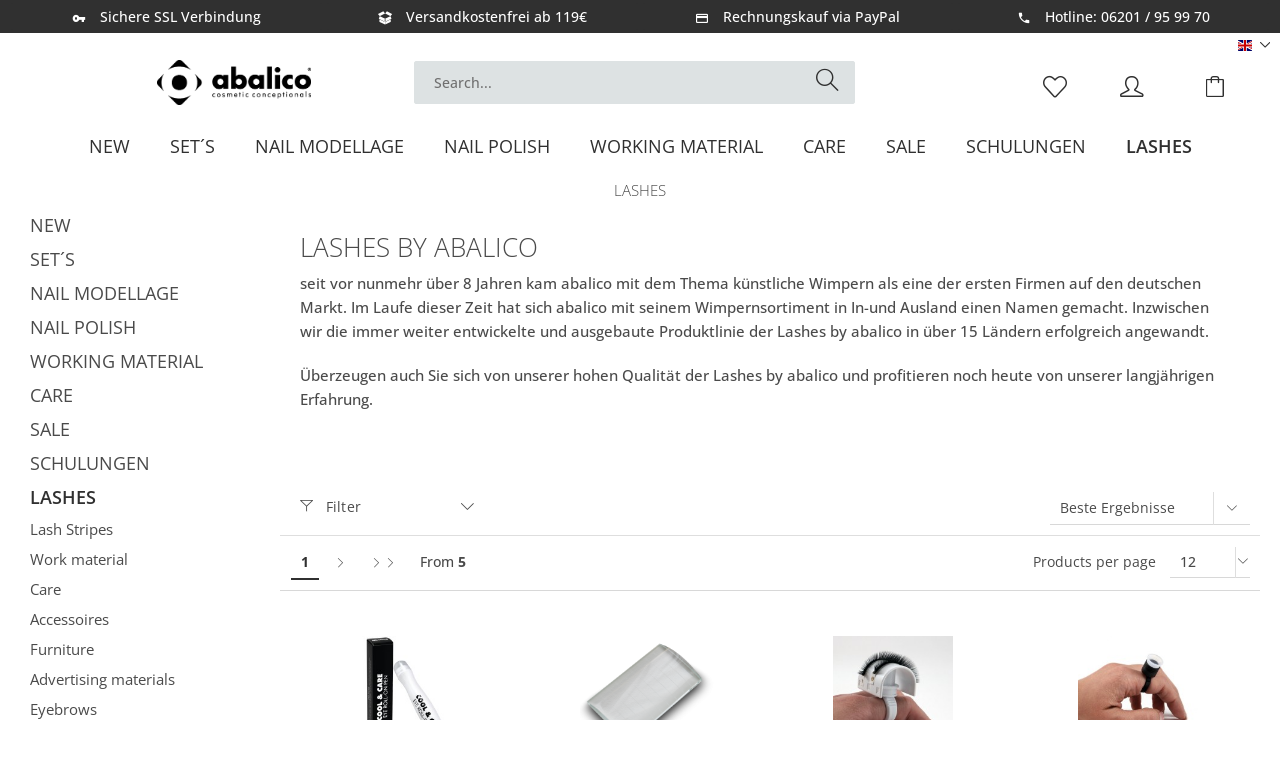

--- FILE ---
content_type: text/html; charset=UTF-8
request_url: https://abalico.de/en/lashes/
body_size: 19740
content:
<!DOCTYPE html> <html class="no-js" lang="en" itemscope="itemscope" itemtype="https://schema.org/WebPage"> <head> <meta charset="utf-8"> <meta name="author" content="" /> <meta name="robots" content="index,follow" /> <meta name="revisit-after" content="15 days" /> <meta name="keywords" content="" /> <meta name="description" content="seit vor nunmehr über 8 Jahren kam abalico mit dem Thema künstliche Wimpern als eine der ersten Firmen auf den deutschen Markt. Im Laufe dieser Zeit …" /> <meta property="og:type" content="product.group" /> <meta property="og:site_name" content="abalico.de | Nails and Lashes" /> <meta property="og:title" content="Lashes" /> <meta property="og:description" content=" seit vor nunmehr über 8 Jahren kam abalico mit dem Thema künstliche Wimpern als eine der ersten Firmen auf den deutschen Markt. Im Laufe dieser Zeit…" /> <meta name="twitter:card" content="product" /> <meta name="twitter:site" content="abalico.de | Nails and Lashes" /> <meta name="twitter:title" content="Lashes" /> <meta name="twitter:description" content=" seit vor nunmehr über 8 Jahren kam abalico mit dem Thema künstliche Wimpern als eine der ersten Firmen auf den deutschen Markt. Im Laufe dieser Zeit…" /> <meta property="og:image" content="https://abalico.de/media/image/a7/19/c7/abalico_logo.png" /> <meta name="twitter:image" content="https://abalico.de/media/image/a7/19/c7/abalico_logo.png" /> <meta itemprop="copyrightHolder" content="abalico.de | Nails and Lashes" /> <meta itemprop="copyrightYear" content="2014" /> <meta itemprop="isFamilyFriendly" content="True" /> <meta itemprop="image" content="https://abalico.de/media/image/a7/19/c7/abalico_logo.png" /> <meta name="viewport" content="width=device-width, initial-scale=1.0, user-scalable=no, viewport-fit=cover"> <meta name="mobile-web-app-capable" content="yes"> <meta name="apple-mobile-web-app-title" content="abalico.de | Nails and Lashes"> <meta name="apple-mobile-web-app-capable" content="yes"> <meta name="apple-mobile-web-app-status-bar-style" content="default"> <link rel="alternate" hreflang="de-DE" href="https://abalico.de/wimpern/" /> <link rel="alternate" hreflang="en-GB" href="https://abalico.de/en/lashes/" /> <link rel="apple-touch-icon-precomposed" href="https://abalico.de/media/image/b9/49/0b/Favicon_abalico.png"> <link rel="shortcut icon" href="https://abalico.de/media/image/b9/49/0b/Favicon_abalico.png"> <meta name="msapplication-navbutton-color" content="#f39c12" /> <meta name="application-name" content="abalico.de | Nails and Lashes" /> <meta name="msapplication-starturl" content="https://abalico.de/en/" /> <meta name="msapplication-window" content="width=1024;height=768" /> <meta name="msapplication-TileImage" content="https://abalico.de/media/image/b9/49/0b/Favicon_abalico.png"> <meta name="msapplication-TileColor" content="#f39c12"> <meta name="theme-color" content="#f39c12" /> <link rel="canonical" href="https://abalico.de/en/lashes/"/> <title itemprop="name">Lashes | abalico.de | Nails and Lashes</title> <link href="/web/cache/1709313816_260de3777f4404b57383d54de3b6143a.css" media="all" rel="stylesheet" type="text/css" /> </head> <body class="is--ctl-listing is--act-index" > <script>
dataLayer = window.dataLayer || [];
// Clear the previous ecommerce object
dataLayer.push({ ecommerce: null });
// Push regular datalayer
dataLayer.push ({"pageTitle":"Lashes | abalico.de | Nails and Lashes","pageCategory":"Listing","pageSubCategory":"","pageCategoryID":5,"productCategoryPath":"Lashes","pageSubCategoryID":"","pageCountryCode":"en_GB","pageLanguageCode":"en","pageVersion":1,"pageTestVariation":"1","pageValue":1,"pageAttributes":"1","productID":"","productStyleID":"","productEAN":"","productName":"","productPrice":"","productCategory":"Lashes","productCurrency":"","productColor":"","productRealColor":""});
// Push new GA4 tags
dataLayer.push({"event":"view_item_list","ecommerce":{"item_list_name":"Category","item_list_id":"Lashes","items":[{"item_name":"Augen Roll on","item_id":"E41.006","item_brand":"Abalico c.c. GmbH","price":6.25,"index":0,"quantity":1,"item_list_name":"Category","item_list_id":"Lashes"},{"item_name":"Crystal Palette","item_id":"E44.042.R","item_brand":"Abalico c.c. GmbH","price":6.5,"index":1,"quantity":1,"item_list_name":"Category","item_list_id":"Lashes"},{"item_name":"Stripe Holder","item_id":"E44.045","item_brand":"Abalico c.c. GmbH","price":5.5,"index":2,"quantity":1,"item_list_name":"Category","item_list_id":"Lashes"},{"item_name":"Kleberring","item_id":"E44.047","item_brand":"Abalico c.c. GmbH","price":5.2000000000000002,"index":3,"quantity":1,"item_list_name":"Category","item_list_id":"Lashes"},{"item_name":"Microb\u00fcrste 20Stk.","item_id":"E44.053","item_brand":"Abalico c.c. GmbH","price":3.9900000000000002,"index":4,"quantity":1,"item_list_name":"Category","item_list_id":"Lashes"},{"item_name":"Under Eye Abkleber","item_id":"E44.054","item_brand":"Abalico c.c. GmbH","price":3.5,"index":5,"quantity":1,"item_list_name":"Category","item_list_id":"Lashes"},{"item_name":"Parafilm","item_id":"E44.055","item_brand":"Abalico c.c. GmbH","price":6.9500000000000002,"index":6,"quantity":1,"item_list_name":"Category","item_list_id":"Lashes"},{"item_name":"Vinyl Pad","item_id":"E44.056","item_brand":"Abalico c.c. GmbH","price":7.0999999999999996,"index":7,"quantity":1,"item_list_name":"Category","item_list_id":"Lashes"},{"item_name":"Mascara-B\u00fcrstchen","item_id":"E44.057","item_brand":"Abalico c.c. GmbH","price":5.9000000000000004,"index":8,"quantity":1,"item_list_name":"Category","item_list_id":"Lashes"},{"item_name":"Wimpern-Schere","item_id":"E44.063","item_brand":"Abalico c.c. GmbH","price":6.1500000000000004,"index":9,"quantity":1,"item_list_name":"Category","item_list_id":"Lashes"},{"item_name":"Wimpern-Pinzette Professional Edelstahl","item_id":"E44.066","item_brand":"Lashes by abalico","price":63.799999999999997,"index":10,"quantity":1,"item_list_name":"Category","item_list_id":"Lashes"},{"item_name":"Blasebalg","item_id":"E44.081","item_brand":"Abalico c.c. GmbH","price":5.9500000000000002,"index":11,"quantity":1,"item_list_name":"Category","item_list_id":"Lashes"}]}});
// Push Remarketing tags
</script> <script>(function(w,d,s,l,i){w[l]=w[l]||[];w[l].push({'gtm.start':
new Date().getTime(),event:'gtm.js'});var f=d.getElementsByTagName(s)[0],
j=d.createElement(s),dl=l!='dataLayer'?'&l='+l:'';j.async=true;j.src=
'https://www.googletagmanager.com/gtm.js?id='+i+dl;f.parentNode.insertBefore(j,f);
})(window,document,'script','dataLayer','GTM-W6PFFRK');</script>  <noscript> <iframe src="https://www.googletagmanager.com/ns.html?id=GTM-W6PFFRK" height="0" width="0" style="display:none;visibility:hidden"> </iframe> </noscript>  <div data-paypalUnifiedMetaDataContainer="true" data-paypalUnifiedRestoreOrderNumberUrl="https://abalico.de/en/widgets/PaypalUnifiedOrderNumber/restoreOrderNumber" class="is--hidden"> </div> <div class="features-bar visible--all features-bar-hidden zenit--visible-m zenit--visible-l zenit--visible-xl "> <div class="container"> <div class="block-group"> <div class="block features--column column--4 zenit--visible-xl "> <ul class="column--wrap "> <li class="column--inner"> <div class="inner--item"> <i class="zenit-icon-material-key"></i> <span>Sichere SSL Verbindung</span> </div> </li> <li class="column--inner"> <div class="inner--item"> <i class="zenit-icon-material-key"></i> <span></span> </div> </li> </ul> </div> <div class="block features--column column--4 zenit--visible-m zenit--visible-l zenit--visible-xl "> <ul class="column--wrap "> <li class="column--inner"> <div class="inner--item"> <i class="zenit-icon-material-box"></i> <span> Versandkostenfrei ab 119€</span> </div> </li> <li class="column--inner"> <div class="inner--item"> <i class="zenit-icon-material-box"></i> <span></span> </div> </li> </ul> </div> <div class="block features--column column--4 zenit--visible-m zenit--visible-l zenit--visible-xl "> <ul class="column--wrap "> <li class="column--inner"> <div class="inner--item"> <i class="zenit-icon-material-creditcard"></i> <span>Rechnungskauf via PayPal</span> </div> </li> <li class="column--inner"> <div class="inner--item"> <i class="zenit-icon-material-creditcard"></i> <span></span> </div> </li> </ul> </div> <div class="block features--column column--4 zenit--visible-xl "> <ul class="column--wrap "> <li class="column--inner"> <div class="inner--item"> <i class="zenit-icon-material-phone"></i> <span>Hotline: 06201 / 95 99 70</span> </div> </li> <li class="column--inner"> <div class="inner--item"> <i class="zenit-icon-material-phone"></i> <span></span> </div> </li> </ul> </div> </div> </div> </div> <div class="page-wrap"> <noscript class="noscript-main"> <div class="alert is--warning"> <div class="alert--icon"> <i class="icon--element icon--warning"></i> </div> <div class="alert--content"> To be able to use abalico.de&#x20;&#x7C;&#x20;Nails&#x20;and&#x20;Lashes in full range, we recommend activating Javascript in your browser. </div> </div> </noscript> <header class="header-main"> <div class="top-bar"> <div class="container block-group"> <nav class="top-bar--navigation block" role="menubar">  <div class="top-bar--language navigation--entry"> <form method="post" class="language--form"> <div class="field--select"> <div class="language--flag en_GB">Englisch</div> <div class="select-field"> <select name="__shop" class="language--select" data-auto-submit="true"> <option value="1" > Deutsch </option> <option value="6" selected="selected"> Englisch </option> </select> </div> <input type="hidden" name="__redirect" value="1"> </div> </form> </div>  </nav> </div> </div> <div class="container header--navigation"> <div class="logo-main block-group" role="banner"> <div class="logo--shop block"> <a class="logo--link" href="https://abalico.de/en/" title="abalico.de | Nails and Lashes - Switch to homepage"> <picture> <source srcset="https://abalico.de/media/image/a7/19/c7/abalico_logo.png" media="(min-width: 78.75em)"> <source srcset="https://abalico.de/media/image/a7/19/c7/abalico_logo.png" media="(min-width: 64em)"> <source srcset="https://abalico.de/media/image/a7/19/c7/abalico_logo.png" media="(min-width: 48em)"> <img srcset="https://abalico.de/media/image/a7/19/c7/abalico_logo.png" alt="abalico.de | Nails and Lashes - Switch to homepage" /> </picture> </a> </div> </div> <nav class="shop--navigation block-group"> <ul class="navigation--list block-group" role="menubar"> <li class="navigation--entry entry--menu-left" role="menuitem"> <a class="entry--link entry--trigger btn is--icon-left" href="#offcanvas--left" data-offcanvas="true" data-offCanvasSelector=".sidebar-main"> <i class="icon--menu"></i> </a> </li> <li class="navigation--entry entry--search" role="menuitem" data-search="true" aria-haspopup="true" data-minLength="3"> <a class="btn entry--link entry--trigger" href="#show-hide--search" title="Show / close search" aria-label="Show / close search"> <i class="icon--search"></i> <span class="search--display">Search</span> </a> <form action="/en/search" method="get" class="main-search--form"> <input type="search" name="sSearch" aria-label="Search..." class="main-search--field" autocomplete="off" autocapitalize="off" placeholder="Search..." maxlength="30" /> <button type="submit" class="main-search--button" aria-label="Search"> <i class="icon--search"></i> <span class="main-search--text">Search</span> </button> <div class="form--ajax-loader">&nbsp;</div> </form> <div class="main-search--results"></div> </li>  <li class="navigation--entry entry--notepad" role="menuitem"> <a href="https://abalico.de/en/note" title="Wish list" aria-label="Wish list" class="btn"> <i class="icon--heart"></i> </a> </li> <li class="navigation--entry entry--account with-slt" role="menuitem" data-offcanvas="true" data-offCanvasSelector=".account--dropdown-navigation"> <a href="https://abalico.de/en/account" title="My account" aria-label="My account" class="btn is--icon-left entry--link account--link"> <i class="icon--account"></i> <span class="account--display"> My account </span> </a> <div class="account--dropdown-navigation"> <div class="navigation--smartphone"> <div class="entry--close-off-canvas"> <a href="#close-account-menu" class="account--close-off-canvas" title="Close menu" aria-label="Close menu"> Close menu <i class="icon--arrow-right"></i> </a> </div> </div> <div class="account--menu is--rounded is--personalized"> <span class="navigation--headline"> My account </span> <div class="account--menu-container"> <ul class="sidebar--navigation navigation--list is--level0 show--active-items"> <li class="navigation--entry"> <span class="navigation--signin"> <a href="https://abalico.de/en/account#hide-registration" class="blocked--link btn is--primary navigation--signin-btn" data-collapseTarget="#registration" data-action="close"> Sign in </a> <span class="navigation--register"> or <a href="https://abalico.de/en/account#show-registration" class="blocked--link" data-collapseTarget="#registration" data-action="open"> register </a> </span> </span> </li> <li class="navigation--entry"> <a href="https://abalico.de/en/account" title="Overview" class="navigation--link"> Overview </a> </li> <li class="navigation--entry"> <a href="https://abalico.de/en/account/profile" title="Profile" class="navigation--link" rel="nofollow"> Profile </a> </li> <li class="navigation--entry"> <a href="https://abalico.de/en/address/index/sidebar/" title="Addresses" class="navigation--link" rel="nofollow"> Addresses </a> </li> <li class="navigation--entry"> <a href="https://abalico.de/en/account/payment" title="Payment methods" class="navigation--link" rel="nofollow"> Payment methods </a> </li> <li class="navigation--entry"> <a href="https://abalico.de/en/account/orders" title="Orders " class="navigation--link" rel="nofollow"> Orders </a> </li> <li class="navigation--entry"> <a href="https://abalico.de/en/account/downloads" title="Instant downloads" class="navigation--link" rel="nofollow"> Instant downloads </a> </li> <li class="navigation--entry"> <a href="https://abalico.de/en/note" title="Wish list" class="navigation--link" rel="nofollow"> Wish list </a> </li> </ul> </div> </div> </div> </li> <li class="navigation--entry entry--cart" role="menuitem"> <a class="btn is--icon-left cart--link" href="https://abalico.de/en/checkout/cart" title="Shopping cart" aria-label="Shopping cart"> <span class="cart--display"> Shopping cart </span> <span class="badge is--primary is--minimal cart--quantity is--hidden">0</span> <i class="icon--basket"></i> <span class="cart--amount"> &euro;0.00 * </span> </a> <div class="ajax-loader">&nbsp;</div> </li>  </ul> </nav> <div class="container--ajax-cart" data-collapse-cart="true" data-displayMode="offcanvas"></div> </div> </header> <nav class="navigation-main"> <div class="container" data-menu-scroller="true" data-listSelector=".navigation--list.container" data-viewPortSelector=".navigation--list-wrapper"> <div class="navigation--list-wrapper"> <ul class="navigation--list container" role="menubar" itemscope="itemscope" itemtype="https://schema.org/SiteNavigationElement"> <li class="navigation--entry" role="menuitem"><a class="navigation--link" href="https://abalico.de/en/new/" title="New" aria-label="New" itemprop="url"><span itemprop="name">New</span></a></li><li class="navigation--entry" role="menuitem"><a class="navigation--link" href="https://abalico.de/en/set-s/" title="Set´s" aria-label="Set´s" itemprop="url"><span itemprop="name">Set´s</span></a></li><li class="navigation--entry" role="menuitem"><a class="navigation--link" href="https://abalico.de/en/nail-modellage/" title="Nail Modellage" aria-label="Nail Modellage" itemprop="url"><span itemprop="name">Nail Modellage</span></a></li><li class="navigation--entry" role="menuitem"><a class="navigation--link" href="https://abalico.de/en/nail-polish/" title="Nail Polish" aria-label="Nail Polish" itemprop="url"><span itemprop="name">Nail Polish</span></a></li><li class="navigation--entry" role="menuitem"><a class="navigation--link" href="https://abalico.de/en/working-material/" title="Working material" aria-label="Working material" itemprop="url"><span itemprop="name">Working material</span></a></li><li class="navigation--entry" role="menuitem"><a class="navigation--link" href="https://abalico.de/en/care/" title="Care" aria-label="Care" itemprop="url"><span itemprop="name">Care</span></a></li><li class="navigation--entry" role="menuitem"><a class="navigation--link" href="https://abalico.de/en/sale/" title="Sale" aria-label="Sale" itemprop="url"><span itemprop="name">Sale</span></a></li><li class="navigation--entry" role="menuitem"><a class="navigation--link" href="https://abalico.de/abalico-ausbildung-main" title="Schulungen" aria-label="Schulungen" itemprop="url" target="https://www.abalico.de/abalico-a"><span itemprop="name">Schulungen</span></a></li><li class="navigation--entry is--active" role="menuitem"><a class="navigation--link is--active" href="https://abalico.de/en/lashes/" title="Lashes" aria-label="Lashes" itemprop="url"><span itemprop="name">Lashes</span></a></li> </ul> </div> <div class="advanced-menu" data-advanced-menu="true" data-hoverDelay="250"> <div class="menu--container"> <div class="button-container"> <a href="https://abalico.de/en/new/" class="button--category" aria-label="To category New" title="To category New"> <i class="icon--arrow-right"></i> To category New </a> <span class="button--close"> <i class="icon--cross"></i> </span> </div> </div> <div class="menu--container"> <div class="button-container"> <a href="https://abalico.de/en/set-s/" class="button--category" aria-label="To category Set´s" title="To category Set´s"> <i class="icon--arrow-right"></i> To category Set´s </a> <span class="button--close"> <i class="icon--cross"></i> </span> </div> </div> <div class="menu--container"> <div class="button-container"> <a href="https://abalico.de/en/nail-modellage/" class="button--category" aria-label="To category Nail Modellage" title="To category Nail Modellage"> <i class="icon--arrow-right"></i> To category Nail Modellage </a> <span class="button--close"> <i class="icon--cross"></i> </span> </div> <div class="content--wrapper has--content"> <ul class="menu--list menu--level-0 columns--4" style="width: 100%;"> <li class="menu--list-item item--level-0" style="width: 100%"> <a href="https://abalico.de/en/nail-modellage/rubber-base/" class="menu--list-item-link" aria-label="Rubber Base" title="Rubber Base">Rubber Base</a> </li> <li class="menu--list-item item--level-0" style="width: 100%"> <a href="https://abalico.de/en/nail-modellage/neu-bottled-builder-gel/" class="menu--list-item-link" aria-label="Neu! Bottled Builder Gel" title="Neu! Bottled Builder Gel">Neu! Bottled Builder Gel</a> </li> <li class="menu--list-item item--level-0" style="width: 100%"> <a href="https://abalico.de/en/nail-modellage/colour-gel/" class="menu--list-item-link" aria-label="Colour Gel" title="Colour Gel">Colour Gel</a> <ul class="menu--list menu--level-1 columns--4"> <li class="menu--list-item item--level-1"> <a href="https://abalico.de/en/nail-modellage/colour-gel/weiss-white/" class="menu--list-item-link" aria-label="Weiß - White" title="Weiß - White">Weiß - White</a> </li> <li class="menu--list-item item--level-1"> <a href="https://abalico.de/en/nail-modellage/colour-gel/gelb-yellow/" class="menu--list-item-link" aria-label="Gelb - yellow" title="Gelb - yellow">Gelb - yellow</a> </li> <li class="menu--list-item item--level-1"> <a href="https://abalico.de/en/nail-modellage/colour-gel/rosa/" class="menu--list-item-link" aria-label="Rosa" title="Rosa">Rosa</a> </li> <li class="menu--list-item item--level-1"> <a href="https://abalico.de/en/nail-modellage/colour-gel/altrosa-dusky-pink/" class="menu--list-item-link" aria-label="Altrosa - dusky pink" title="Altrosa - dusky pink">Altrosa - dusky pink</a> </li> <li class="menu--list-item item--level-1"> <a href="https://abalico.de/en/nail-modellage/colour-gel/nude/" class="menu--list-item-link" aria-label="Nude" title="Nude">Nude</a> </li> <li class="menu--list-item item--level-1"> <a href="https://abalico.de/en/nail-modellage/colour-gel/braun-brown/" class="menu--list-item-link" aria-label="Braun - brown" title="Braun - brown">Braun - brown</a> </li> <li class="menu--list-item item--level-1"> <a href="https://abalico.de/en/nail-modellage/colour-gel/apricot/" class="menu--list-item-link" aria-label="Apricot" title="Apricot">Apricot</a> </li> <li class="menu--list-item item--level-1"> <a href="https://abalico.de/en/nail-modellage/colour-gel/orange/" class="menu--list-item-link" aria-label="Orange" title="Orange">Orange</a> </li> <li class="menu--list-item item--level-1"> <a href="https://abalico.de/en/nail-modellage/colour-gel/koralle/" class="menu--list-item-link" aria-label="Koralle" title="Koralle">Koralle</a> </li> <li class="menu--list-item item--level-1"> <a href="https://abalico.de/en/nail-modellage/colour-gel/pink/" class="menu--list-item-link" aria-label="Pink" title="Pink">Pink</a> </li> <li class="menu--list-item item--level-1"> <a href="https://abalico.de/en/nail-modellage/colour-gel/rot-red/" class="menu--list-item-link" aria-label="Rot - red" title="Rot - red">Rot - red</a> </li> <li class="menu--list-item item--level-1"> <a href="https://abalico.de/en/nail-modellage/colour-gel/violett-purple/" class="menu--list-item-link" aria-label="Violett - purple" title="Violett - purple">Violett - purple</a> </li> <li class="menu--list-item item--level-1"> <a href="https://abalico.de/en/nail-modellage/colour-gel/blau-blue/" class="menu--list-item-link" aria-label="Blau - blue" title="Blau - blue">Blau - blue</a> </li> <li class="menu--list-item item--level-1"> <a href="https://abalico.de/en/nail-modellage/colour-gel/tuerkis-turquoise/" class="menu--list-item-link" aria-label="Türkis - turquoise" title="Türkis - turquoise">Türkis - turquoise</a> </li> <li class="menu--list-item item--level-1"> <a href="https://abalico.de/en/nail-modellage/colour-gel/petrol/" class="menu--list-item-link" aria-label="Petrol " title="Petrol ">Petrol </a> </li> <li class="menu--list-item item--level-1"> <a href="https://abalico.de/en/nail-modellage/colour-gel/nicht-deckend-top-coat/" class="menu--list-item-link" aria-label="Nicht deckend - top coat" title="Nicht deckend - top coat">Nicht deckend - top coat</a> </li> <li class="menu--list-item item--level-1"> <a href="https://abalico.de/en/nail-modellage/colour-gel/schwarz-anthrazit-black-grey/" class="menu--list-item-link" aria-label="Schwarz Anthrazit - black grey" title="Schwarz Anthrazit - black grey">Schwarz Anthrazit - black grey</a> </li> <li class="menu--list-item item--level-1"> <a href="https://abalico.de/en/nail-modellage/colour-gel/gold-silber/" class="menu--list-item-link" aria-label="Gold Silber" title="Gold Silber">Gold Silber</a> </li> <li class="menu--list-item item--level-1"> <a href="https://abalico.de/en/nail-modellage/colour-gel/duochrome/" class="menu--list-item-link" aria-label="Duochrome " title="Duochrome ">Duochrome </a> </li> <li class="menu--list-item item--level-1"> <a href="https://abalico.de/en/nail-modellage/colour-gel/alle-farbgele/" class="menu--list-item-link" aria-label="alle Farbgele" title="alle Farbgele">alle Farbgele</a> </li> </ul> </li> <li class="menu--list-item item--level-0" style="width: 100%"> <a href="https://abalico.de/en/nail-modellage/modellagegele/" class="menu--list-item-link" aria-label="Modellagegele" title="Modellagegele">Modellagegele</a> <ul class="menu--list menu--level-1 columns--4"> <li class="menu--list-item item--level-1"> <a href="https://abalico.de/en/nail-modellage/modellagegele/bonder/" class="menu--list-item-link" aria-label="Bonder" title="Bonder">Bonder</a> </li> <li class="menu--list-item item--level-1"> <a href="https://abalico.de/en/nail-modellage/modellagegele/klassische-modellagegele/" class="menu--list-item-link" aria-label="Klassische Modellagegele" title="Klassische Modellagegele">Klassische Modellagegele</a> </li> <li class="menu--list-item item--level-1"> <a href="https://abalico.de/en/nail-modellage/modellagegele/camouflagegele/" class="menu--list-item-link" aria-label="Camouflagegele" title="Camouflagegele">Camouflagegele</a> </li> <li class="menu--list-item item--level-1"> <a href="https://abalico.de/en/nail-modellage/modellagegele/acid-free-modellagegel/" class="menu--list-item-link" aria-label="Acid free modellagegel" title="Acid free modellagegel">Acid free modellagegel</a> </li> <li class="menu--list-item item--level-1"> <a href="https://abalico.de/en/nail-modellage/modellagegele/einfach-schoen-beautiful-nails-system/" class="menu--list-item-link" aria-label="EINFACH SCHÖN – BEAUTIFUL NAILS SYSTEM" title="EINFACH SCHÖN – BEAUTIFUL NAILS SYSTEM">EINFACH SCHÖN – BEAUTIFUL NAILS SYSTEM</a> </li> <li class="menu--list-item item--level-1"> <a href="https://abalico.de/en/nail-modellage/modellagegele/fiberglasgele/" class="menu--list-item-link" aria-label="Fiberglasgele" title="Fiberglasgele">Fiberglasgele</a> </li> <li class="menu--list-item item--level-1"> <a href="https://abalico.de/en/nail-modellage/modellagegele/acryl-gele/" class="menu--list-item-link" aria-label="Acryl Gele" title="Acryl Gele">Acryl Gele</a> </li> <li class="menu--list-item item--level-1"> <a href="https://abalico.de/en/nail-modellage/modellagegele/rosa-modellagegele/" class="menu--list-item-link" aria-label="Rosa Modellagegele" title="Rosa Modellagegele">Rosa Modellagegele</a> </li> <li class="menu--list-item item--level-1"> <a href="https://abalico.de/en/nail-modellage/modellagegele/milky-modellagegel/" class="menu--list-item-link" aria-label="Milky modellagegel" title="Milky modellagegel">Milky modellagegel</a> </li> <li class="menu--list-item item--level-1"> <a href="https://abalico.de/en/nail-modellage/modellagegele/azidic/" class="menu--list-item-link" aria-label="Azidic" title="Azidic">Azidic</a> </li> </ul> </li> <li class="menu--list-item item--level-0" style="width: 100%"> <a href="https://abalico.de/en/nail-modellage/frenchgele/" class="menu--list-item-link" aria-label="Frenchgele" title="Frenchgele">Frenchgele</a> </li> <li class="menu--list-item item--level-0" style="width: 100%"> <a href="https://abalico.de/en/nail-modellage/glossgele/" class="menu--list-item-link" aria-label="Glossgele" title="Glossgele">Glossgele</a> </li> <li class="menu--list-item item--level-0" style="width: 100%"> <a href="https://abalico.de/en/nail-modellage/gel-lines/" class="menu--list-item-link" aria-label="Gel Lines" title="Gel Lines">Gel Lines</a> <ul class="menu--list menu--level-1 columns--4"> <li class="menu--list-item item--level-1"> <a href="https://abalico.de/en/nail-modellage/gel-lines/beginner/" class="menu--list-item-link" aria-label="beginner" title="beginner">beginner</a> </li> <li class="menu--list-item item--level-1"> <a href="https://abalico.de/en/nail-modellage/gel-lines/advanced/" class="menu--list-item-link" aria-label="advanced" title="advanced">advanced</a> </li> <li class="menu--list-item item--level-1"> <a href="https://abalico.de/en/nail-modellage/gel-lines/professional/" class="menu--list-item-link" aria-label="professional" title="professional">professional</a> </li> <li class="menu--list-item item--level-1"> <a href="https://abalico.de/en/nail-modellage/gel-lines/affordable/" class="menu--list-item-link" aria-label="affordable" title="affordable">affordable</a> </li> <li class="menu--list-item item--level-1"> <a href="https://abalico.de/en/nail-modellage/gel-lines/difficult-nails/" class="menu--list-item-link" aria-label="Difficult nails" title="Difficult nails">Difficult nails</a> </li> <li class="menu--list-item item--level-1"> <a href="https://abalico.de/en/nail-modellage/gel-lines/template-technology/" class="menu--list-item-link" aria-label="Template technology" title="Template technology">Template technology</a> </li> <li class="menu--list-item item--level-1"> <a href="https://abalico.de/en/nail-modellage/gel-lines/long-nails/" class="menu--list-item-link" aria-label="Long nails" title="Long nails">Long nails</a> </li> <li class="menu--list-item item--level-1"> <a href="https://abalico.de/en/nail-modellage/gel-lines/short-nails/" class="menu--list-item-link" aria-label="Short nails" title="Short nails">Short nails</a> </li> </ul> </li> </ul> </div> </div> <div class="menu--container"> <div class="button-container"> <a href="https://abalico.de/en/nail-polish/" class="button--category" aria-label="To category Nail Polish" title="To category Nail Polish"> <i class="icon--arrow-right"></i> To category Nail Polish </a> <span class="button--close"> <i class="icon--cross"></i> </span> </div> <div class="content--wrapper has--content"> <ul class="menu--list menu--level-0 columns--4" style="width: 100%;"> <li class="menu--list-item item--level-0" style="width: 100%"> <a href="https://abalico.de/en/nail-polish/rubber-base/" class="menu--list-item-link" aria-label="Rubber Base" title="Rubber Base">Rubber Base</a> </li> </ul> </div> </div> <div class="menu--container"> <div class="button-container"> <a href="https://abalico.de/en/working-material/" class="button--category" aria-label="To category Working material" title="To category Working material"> <i class="icon--arrow-right"></i> To category Working material </a> <span class="button--close"> <i class="icon--cross"></i> </span> </div> <div class="content--wrapper has--content"> <ul class="menu--list menu--level-0 columns--4" style="width: 100%;"> <li class="menu--list-item item--level-0" style="width: 100%"> <a href="https://abalico.de/en/working-material/desinfektion-hygiene/" class="menu--list-item-link" aria-label="Desinfektion &amp; Hygiene" title="Desinfektion &amp; Hygiene">Desinfektion & Hygiene</a> </li> <li class="menu--list-item item--level-0" style="width: 100%"> <a href="https://abalico.de/en/working-material/liquids-pads/" class="menu--list-item-link" aria-label="Liquids &amp; Pads" title="Liquids &amp; Pads">Liquids & Pads</a> </li> <li class="menu--list-item item--level-0" style="width: 100%"> <a href="https://abalico.de/en/working-material/schablonen-tips/" class="menu--list-item-link" aria-label="Schablonen &amp; Tips" title="Schablonen &amp; Tips">Schablonen & Tips</a> </li> <li class="menu--list-item item--level-0" style="width: 100%"> <a href="https://abalico.de/en/working-material/tipglue/" class="menu--list-item-link" aria-label="Tipglue" title="Tipglue">Tipglue</a> </li> <li class="menu--list-item item--level-0" style="width: 100%"> <a href="https://abalico.de/en/working-material/files/" class="menu--list-item-link" aria-label="Files" title="Files">Files</a> </li> <li class="menu--list-item item--level-0" style="width: 100%"> <a href="https://abalico.de/en/working-material/equipment/" class="menu--list-item-link" aria-label="Equipment" title="Equipment">Equipment</a> </li> <li class="menu--list-item item--level-0" style="width: 100%"> <a href="https://abalico.de/en/working-material/catalogs/" class="menu--list-item-link" aria-label="Catalogs" title="Catalogs">Catalogs</a> </li> <li class="menu--list-item item--level-0" style="width: 100%"> <a href="https://abalico.de/en/working-material/brush-tool-s/" class="menu--list-item-link" aria-label="Brush &amp; tool´s" title="Brush &amp; tool´s">Brush & tool´s</a> </li> <li class="menu--list-item item--level-0" style="width: 100%"> <a href="https://abalico.de/en/working-material/electrical-appliances/" class="menu--list-item-link" aria-label="Electrical appliances" title="Electrical appliances">Electrical appliances</a> </li> <li class="menu--list-item item--level-0" style="width: 100%"> <a href="https://abalico.de/en/working-material/storage/" class="menu--list-item-link" aria-label="storage" title="storage">storage</a> </li> </ul> </div> </div> <div class="menu--container"> <div class="button-container"> <a href="https://abalico.de/en/care/" class="button--category" aria-label="To category Care" title="To category Care"> <i class="icon--arrow-right"></i> To category Care </a> <span class="button--close"> <i class="icon--cross"></i> </span> </div> <div class="content--wrapper has--content"> <ul class="menu--list menu--level-0 columns--4" style="width: 100%;"> <li class="menu--list-item item--level-0" style="width: 100%"> <a href="https://abalico.de/en/care/handcare/" class="menu--list-item-link" aria-label="Handcare" title="Handcare">Handcare</a> </li> <li class="menu--list-item item--level-0" style="width: 100%"> <a href="https://abalico.de/en/care/care-polish/" class="menu--list-item-link" aria-label="Care polish" title="Care polish">Care polish</a> </li> <li class="menu--list-item item--level-0" style="width: 100%"> <a href="https://abalico.de/en/care/nail-polish/" class="menu--list-item-link" aria-label="Nail polish" title="Nail polish">Nail polish</a> </li> </ul> </div> </div> <div class="menu--container"> <div class="button-container"> <a href="https://abalico.de/en/sale/" class="button--category" aria-label="To category Sale" title="To category Sale"> <i class="icon--arrow-right"></i> To category Sale </a> <span class="button--close"> <i class="icon--cross"></i> </span> </div> <div class="content--wrapper has--content"> <ul class="menu--list menu--level-0 columns--4" style="width: 100%;"> <li class="menu--list-item item--level-0" style="width: 100%"> <a href="https://abalico.de/en/sale/super-sale/" class="menu--list-item-link" aria-label="Super Sale " title="Super Sale ">Super Sale </a> </li> </ul> </div> </div> <div class="menu--container"> <div class="button-container"> <a href="https://abalico.de/abalico-ausbildung-main" class="button--category" aria-label="To category Schulungen" title="To category Schulungen"> <i class="icon--arrow-right"></i> To category Schulungen </a> <span class="button--close"> <i class="icon--cross"></i> </span> </div> </div> <div class="menu--container"> <div class="button-container"> <a href="https://abalico.de/en/lashes/" class="button--category" aria-label="To category Lashes" title="To category Lashes"> <i class="icon--arrow-right"></i> To category Lashes </a> <span class="button--close"> <i class="icon--cross"></i> </span> </div> <div class="content--wrapper has--content has--teaser"> <ul class="menu--list menu--level-0 columns--2" style="width: 50%;"> <li class="menu--list-item item--level-0" style="width: 100%"> <a href="https://abalico.de/en/lashes/lash-stripes/" class="menu--list-item-link" aria-label="Lash Stripes" title="Lash Stripes">Lash Stripes</a> </li> <li class="menu--list-item item--level-0" style="width: 100%"> <a href="https://abalico.de/en/lashes/work-material/" class="menu--list-item-link" aria-label="Work material" title="Work material">Work material</a> <ul class="menu--list menu--level-1 columns--2"> <li class="menu--list-item item--level-1"> <a href="https://abalico.de/en/lashes/work-material/tweezers/" class="menu--list-item-link" aria-label="Tweezers" title="Tweezers">Tweezers</a> </li> <li class="menu--list-item item--level-1"> <a href="https://abalico.de/en/lashes/work-material/suitcase/" class="menu--list-item-link" aria-label="suitcase" title="suitcase">suitcase</a> </li> <li class="menu--list-item item--level-1"> <a href="https://abalico.de/en/lashes/work-material/equipment/" class="menu--list-item-link" aria-label="Equipment" title="Equipment">Equipment</a> </li> <li class="menu--list-item item--level-1"> <a href="https://abalico.de/en/lashes/work-material/lash-glue/" class="menu--list-item-link" aria-label="Lash glue" title="Lash glue">Lash glue</a> </li> </ul> </li> <li class="menu--list-item item--level-0" style="width: 100%"> <a href="https://abalico.de/en/lashes/care/" class="menu--list-item-link" aria-label="Care" title="Care">Care</a> </li> <li class="menu--list-item item--level-0" style="width: 100%"> <a href="https://abalico.de/en/lashes/accessoires/" class="menu--list-item-link" aria-label="Accessoires" title="Accessoires">Accessoires</a> </li> <li class="menu--list-item item--level-0" style="width: 100%"> <a href="https://abalico.de/en/lashes/furniture/" class="menu--list-item-link" aria-label="Furniture" title="Furniture">Furniture</a> </li> <li class="menu--list-item item--level-0" style="width: 100%"> <a href="https://abalico.de/en/lashes/advertising-materials/" class="menu--list-item-link" aria-label="Advertising materials" title="Advertising materials">Advertising materials</a> </li> <li class="menu--list-item item--level-0" style="width: 100%"> <a href="https://abalico.de/en/lashes/eyebrows/" class="menu--list-item-link" aria-label="Eyebrows" title="Eyebrows">Eyebrows</a> </li> </ul> <div class="menu--delimiter" style="right: 50%;"></div> <div class="menu--teaser" style="width: 50%;"> <div class="teaser--headline">Lashes by abalico</div> <div class="teaser--text"> seit vor nunmehr über 8 Jahren kam abalico mit dem Thema künstliche Wimpern als eine der ersten Firmen auf den deutschen Markt. Im Laufe dieser Zeit hat sich abalico mit seinem Wimpernsortiment in In-und Ausland einen Namen gemacht. Inzwischen... <a class="teaser--text-link" href="https://abalico.de/en/lashes/" aria-label="learn more" title="learn more"> learn more </a> </div> </div> </div> </div> </div> </div> </nav> <section class=" content-main container block-group"> <nav class="content--breadcrumb block"> <ul class="breadcrumb--list" role="menu" itemscope itemtype="https://schema.org/BreadcrumbList"> <li role="menuitem" class="breadcrumb--entry is--active" itemprop="itemListElement" itemscope itemtype="https://schema.org/ListItem"> <a class="breadcrumb--link" href="https://abalico.de/en/lashes/" title="Lashes" itemprop="item"> <link itemprop="url" href="https://abalico.de/en/lashes/" /> <span class="breadcrumb--title" itemprop="name">Lashes</span> </a> <meta itemprop="position" content="0" /> </li> </ul> </nav> <div class="content-main--inner"> <aside class="sidebar-main off-canvas"> <div class="navigation--smartphone"> <ul class="navigation--list "> <li class="navigation--entry entry--close-off-canvas"> <a href="#close-categories-menu" title="Close menu" class="navigation--link"> Close menu <i class="icon--arrow-right"></i> </a> </li> </ul> <div class="mobile--switches">  <div class="top-bar--language navigation--entry"> <form method="post" class="language--form"> <div class="field--select"> <div class="language--flag en_GB">Englisch</div> <div class="select-field"> <select name="__shop" class="language--select" data-auto-submit="true"> <option value="1" > Deutsch </option> <option value="6" selected="selected"> Englisch </option> </select> </div> <input type="hidden" name="__redirect" value="1"> </div> </form> </div>  </div> </div> <div class="sidebar--categories-wrapper" data-subcategory-nav="true" data-mainCategoryId="3" data-categoryId="5" data-fetchUrl="/en/widgets/listing/getCategory/categoryId/5"> <div class="categories--headline navigation--headline"> Categories </div> <div class="sidebar--categories-navigation"> <ul class="sidebar--navigation categories--navigation navigation--list is--drop-down is--level0 is--rounded" role="menu"> <li class="navigation--entry" role="menuitem"> <a class="navigation--link" href="https://abalico.de/en/new/" data-categoryId="99" data-fetchUrl="/en/widgets/listing/getCategory/categoryId/99" title="New" > New </a> </li> <li class="navigation--entry" role="menuitem"> <a class="navigation--link" href="https://abalico.de/en/set-s/" data-categoryId="97" data-fetchUrl="/en/widgets/listing/getCategory/categoryId/97" title="Set´s" > Set´s </a> </li> <li class="navigation--entry has--sub-children" role="menuitem"> <a class="navigation--link link--go-forward" href="https://abalico.de/en/nail-modellage/" data-categoryId="100" data-fetchUrl="/en/widgets/listing/getCategory/categoryId/100" title="Nail Modellage" > Nail Modellage <span class="is--icon-right"> <i class="icon--arrow-right"></i> </span> </a> </li> <li class="navigation--entry has--sub-children" role="menuitem"> <a class="navigation--link link--go-forward" href="https://abalico.de/en/nail-polish/" data-categoryId="54" data-fetchUrl="/en/widgets/listing/getCategory/categoryId/54" title="Nail Polish" > Nail Polish <span class="is--icon-right"> <i class="icon--arrow-right"></i> </span> </a> </li> <li class="navigation--entry has--sub-children" role="menuitem"> <a class="navigation--link link--go-forward" href="https://abalico.de/en/working-material/" data-categoryId="41" data-fetchUrl="/en/widgets/listing/getCategory/categoryId/41" title="Working material" > Working material <span class="is--icon-right"> <i class="icon--arrow-right"></i> </span> </a> </li> <li class="navigation--entry has--sub-children" role="menuitem"> <a class="navigation--link link--go-forward" href="https://abalico.de/en/care/" data-categoryId="56" data-fetchUrl="/en/widgets/listing/getCategory/categoryId/56" title="Care" > Care <span class="is--icon-right"> <i class="icon--arrow-right"></i> </span> </a> </li> <li class="navigation--entry has--sub-children" role="menuitem"> <a class="navigation--link link--go-forward" href="https://abalico.de/en/sale/" data-categoryId="208" data-fetchUrl="/en/widgets/listing/getCategory/categoryId/208" title="Sale" > Sale <span class="is--icon-right"> <i class="icon--arrow-right"></i> </span> </a> </li> <li class="navigation--entry" role="menuitem"> <a class="navigation--link" href="https://abalico.de/abalico-ausbildung-main" data-categoryId="212" data-fetchUrl="/en/widgets/listing/getCategory/categoryId/212" title="Schulungen" target="https://www.abalico.de/abalico-a"> Schulungen </a> </li> <li class="navigation--entry is--active has--sub-categories has--sub-children" role="menuitem"> <a class="navigation--link is--active has--sub-categories link--go-forward" href="https://abalico.de/en/lashes/" data-categoryId="5" data-fetchUrl="/en/widgets/listing/getCategory/categoryId/5" title="Lashes" > Lashes <span class="is--icon-right"> <i class="icon--arrow-right"></i> </span> </a> <ul class="sidebar--navigation categories--navigation navigation--list is--level1 is--rounded" role="menu"> <li class="navigation--entry" role="menuitem"> <a class="navigation--link" href="https://abalico.de/en/lashes/lash-stripes/" data-categoryId="10" data-fetchUrl="/en/widgets/listing/getCategory/categoryId/10" title="Lash Stripes" > Lash Stripes </a> </li> <li class="navigation--entry has--sub-children" role="menuitem"> <a class="navigation--link link--go-forward" href="https://abalico.de/en/lashes/work-material/" data-categoryId="18" data-fetchUrl="/en/widgets/listing/getCategory/categoryId/18" title="Work material" > Work material <span class="is--icon-right"> <i class="icon--arrow-right"></i> </span> </a> </li> <li class="navigation--entry" role="menuitem"> <a class="navigation--link" href="https://abalico.de/en/lashes/care/" data-categoryId="19" data-fetchUrl="/en/widgets/listing/getCategory/categoryId/19" title="Care" > Care </a> </li> <li class="navigation--entry" role="menuitem"> <a class="navigation--link" href="https://abalico.de/en/lashes/accessoires/" data-categoryId="20" data-fetchUrl="/en/widgets/listing/getCategory/categoryId/20" title="Accessoires" > Accessoires </a> </li> <li class="navigation--entry" role="menuitem"> <a class="navigation--link" href="https://abalico.de/en/lashes/furniture/" data-categoryId="22" data-fetchUrl="/en/widgets/listing/getCategory/categoryId/22" title="Furniture" > Furniture </a> </li> <li class="navigation--entry" role="menuitem"> <a class="navigation--link" href="https://abalico.de/en/lashes/advertising-materials/" data-categoryId="24" data-fetchUrl="/en/widgets/listing/getCategory/categoryId/24" title="Advertising materials" > Advertising materials </a> </li> <li class="navigation--entry" role="menuitem"> <a class="navigation--link" href="https://abalico.de/en/lashes/eyebrows/" data-categoryId="25" data-fetchUrl="/en/widgets/listing/getCategory/categoryId/25" title="Eyebrows" > Eyebrows </a> </li> </ul> </li> </ul> </div> <div class="shop-sites--container is--rounded"> <div class="shop-sites--headline navigation--headline"> Information </div> <ul class="shop-sites--navigation sidebar--navigation navigation--list is--drop-down is--level0" role="menu"> <li class="navigation--entry" role="menuitem"> <a class="navigation--link" href="https://abalico.de/en/kontaktformular" title="Kontakt" data-categoryId="1" data-fetchUrl="/en/widgets/listing/getCustomPage/pageId/1" target="_self"> Kontakt </a> </li> <li class="navigation--entry" role="menuitem"> <a class="navigation--link" href="https://abalico.de/en/versand-und-zahlungsbedingungen" title="Versand und Zahlungsbedingungen" data-categoryId="6" data-fetchUrl="/en/widgets/listing/getCustomPage/pageId/6" > Versand und Zahlungsbedingungen </a> </li> <li class="navigation--entry" role="menuitem"> <a class="navigation--link" href="https://abalico.de/en/widerrufsrecht" title="Widerrufsrecht" data-categoryId="8" data-fetchUrl="/en/widgets/listing/getCustomPage/pageId/8" > Widerrufsrecht </a> </li> <li class="navigation--entry" role="menuitem"> <a class="navigation--link" href="https://abalico.de/en/privacy-policy" title="Privacy policy" data-categoryId="7" data-fetchUrl="/en/widgets/listing/getCustomPage/pageId/7" > Privacy policy </a> </li> <li class="navigation--entry" role="menuitem"> <a class="navigation--link" href="https://abalico.de/en/agb" title="AGB" data-categoryId="4" data-fetchUrl="/en/widgets/listing/getCustomPage/pageId/4" > AGB </a> </li> <li class="navigation--entry" role="menuitem"> <a class="navigation--link" href="https://abalico.de/en/impressum" title="Impressum" data-categoryId="3" data-fetchUrl="/en/widgets/listing/getCustomPage/pageId/3" > Impressum </a> </li> </ul> </div> </div> </aside> <div class="content--wrapper"> <div class="content listing--content"> <div class="hero-unit category--teaser panel has--border is--rounded"> <h1 class="hero--headline panel--title">Lashes by abalico</h1> <div class="hero--text panel--body is--wide"> <div class="teaser--text-long"> <p>seit vor nunmehr über 8 Jahren kam abalico mit dem Thema künstliche Wimpern als eine der ersten Firmen auf den deutschen Markt. Im Laufe dieser Zeit hat sich abalico mit seinem Wimpernsortiment in In-und Ausland einen Namen gemacht. Inzwischen wir die immer weiter entwickelte und ausgebaute Produktlinie der Lashes by abalico in über 15 Ländern erfolgreich angewandt.</p> <p>Überzeugen auch Sie sich von unserer hohen Qualität der Lashes by abalico und profitieren noch heute von unserer langjährigen Erfahrung.</p> </div> <div class="teaser--text-short is--hidden"> seit vor nunmehr über 8 Jahren kam abalico mit dem Thema künstliche Wimpern als eine der ersten Firmen auf den deutschen Markt. Im Laufe dieser Zeit hat sich abalico mit seinem Wimpernsortiment in... <a href="#" title="read more" class="text--offcanvas-link"> read more &raquo; </a> </div> <div class="teaser--text-offcanvas is--hidden"> <a href="#" title="Close window" class="close--off-canvas"> <i class="icon--arrow-left"></i> Close window </a> <div class="offcanvas--content"> <div class="content--title">Lashes by abalico</div> <p>seit vor nunmehr über 8 Jahren kam abalico mit dem Thema künstliche Wimpern als eine der ersten Firmen auf den deutschen Markt. Im Laufe dieser Zeit hat sich abalico mit seinem Wimpernsortiment in In-und Ausland einen Namen gemacht. Inzwischen wir die immer weiter entwickelte und ausgebaute Produktlinie der Lashes by abalico in über 15 Ländern erfolgreich angewandt.</p> <p>Überzeugen auch Sie sich von unserer hohen Qualität der Lashes by abalico und profitieren noch heute von unserer langjährigen Erfahrung.</p> </div> </div> </div> </div>  <div class="listing--wrapper visible--xl visible--l visible--m visible--s visible--xs"> <div data-listing-actions="true" class="listing--actions is--rounded"> <div class="action--filter-btn"> <a href="#" class="filter--trigger btn is--small" data-filter-trigger="true" data-offcanvas="true" data-offCanvasSelector=".action--filter-options" data-closeButtonSelector=".filter--close-btn"> <i class="icon--filter"></i> Filter <span class="action--collapse-icon"></span> </a> </div> <form class="action--sort action--content block" method="get" data-action-form="true"> <input type="hidden" name="p" value="1"> <label for="o" class="sort--label action--label">Sorting</label> <div class="sort--select select-field"> <select id="o" name="o" class="sort--field action--field" data-auto-submit="true" > <option value="7" selected="selected">Beste Ergebnisse</option> <option value="1">Erscheinungsdatum</option> <option value="2">Beliebtheit</option> <option value="3">Niedrigster Preis</option> <option value="4">Höchster Preis</option> <option value="5">Artikelbezeichnung</option> </select> </div> </form> <div class="action--filter-options off-canvas"> <a href="#" class="filter--close-btn" data-show-products-text="Show %s product(s)"> Close filters <i class="icon--arrow-right"></i> </a> <div class="filter--container"> <form id="filter" method="get" data-filter-form="true" data-is-in-sidebar="false" data-listing-url="https://abalico.de/en/widgets/listing/listingCount/sCategory/5" data-is-filtered="0" data-load-facets="false" data-instant-filter-result="false" class=""> <div class="filter--actions filter--actions-top"> <button type="submit" class="btn is--primary filter--btn-apply is--large is--icon-right" disabled="disabled"> <span class="filter--count"></span> items found <i class="icon--cycle"></i> </button> </div> <input type="hidden" name="p" value="1"/> <input type="hidden" name="o" value="7"/> <input type="hidden" name="n" value="12"/> <div class="filter--facet-container"> <div class="filter-panel filter--value facet--immediate_delivery" data-filter-type="value" data-facet-name="immediate_delivery" data-field-name="delivery"> <div class="filter-panel--flyout"> <label class="filter-panel--title" for="delivery" title="Sofort lieferbar"> Sofort lieferbar </label> <span class="filter-panel--input filter-panel--checkbox"> <input type="checkbox" id="delivery" name="delivery" value="1" /> <span class="input--state checkbox--state">&nbsp;</span> </span> </div> </div> <div class="filter-panel filter--multi-selection filter-facet--value-list facet--manufacturer" data-filter-type="value-list" data-facet-name="manufacturer" data-field-name="s"> <div class="filter-panel--flyout"> <label class="filter-panel--title" for="s" title="Hersteller"> Hersteller </label> <span class="filter-panel--icon"></span> <div class="filter-panel--content input-type--checkbox"> <ul class="filter-panel--option-list"> <li class="filter-panel--option"> <div class="option--container"> <span class="filter-panel--input filter-panel--checkbox"> <input type="checkbox" id="__s__1" name="__s__1" value="1" /> <span class="input--state checkbox--state">&nbsp;</span> </span> <label class="filter-panel--label" for="__s__1"> Abalico c.c. GmbH </label> </div> </li> <li class="filter-panel--option"> <div class="option--container"> <span class="filter-panel--input filter-panel--checkbox"> <input type="checkbox" id="__s__4" name="__s__4" value="4" /> <span class="input--state checkbox--state">&nbsp;</span> </span> <label class="filter-panel--label" for="__s__4"> Decision </label> </div> </li> <li class="filter-panel--option"> <div class="option--container"> <span class="filter-panel--input filter-panel--checkbox"> <input type="checkbox" id="__s__3" name="__s__3" value="3" /> <span class="input--state checkbox--state">&nbsp;</span> </span> <label class="filter-panel--label" for="__s__3"> Lashes by abalico </label> </div> </li> </ul> </div> </div> </div> <div class="filter-panel filter--range facet--price" data-filter-type="range" data-facet-name="price" data-field-name="price"> <div class="filter-panel--flyout"> <label class="filter-panel--title" title="Preis"> Preis </label> <span class="filter-panel--icon"></span> <div class="filter-panel--content"> <div class="range-slider" data-range-slider="true" data-roundPretty="false" data-labelFormat="&euro;0.00" data-suffix="" data-stepCount="100" data-stepCurve="linear" data-startMin="0.24" data-digits="2" data-startMax="255.85" data-rangeMin="0.24" data-rangeMax="255.85"> <input type="hidden" id="min" name="min" data-range-input="min" value="0.24" disabled="disabled" /> <input type="hidden" id="max" name="max" data-range-input="max" value="255.85" disabled="disabled" /> <div class="filter-panel--range-info"> <span class="range-info--min"> from </span> <label class="range-info--label" for="min" data-range-label="min"> 0.24 </label> <span class="range-info--max"> to </span> <label class="range-info--label" for="max" data-range-label="max"> 255.85 </label> </div> </div> </div> </div> </div> <div class="filter-panel filter--rating facet--vote_average" data-filter-type="rating" data-facet-name="vote_average" data-field-name="rating"> <div class="filter-panel--flyout"> <label class="filter-panel--title" title="Bewertung"> Bewertung </label> <span class="filter-panel--icon"></span> <div class="filter-panel--content"> <div class="filter-panel--star-rating"> <label for="rating_4" class="rating-star--outer-container"> <input class="is--hidden" type="checkbox" name="rating" id="rating_4" value="4" /> <i class="icon--star"></i> <i class="icon--star"></i> <i class="icon--star"></i> <i class="icon--star"></i> <i class="icon--star-empty"></i> <span class="rating-star--suffix">& more</span> </label> <label for="rating_3" class="rating-star--outer-container"> <input class="is--hidden" type="checkbox" name="rating" id="rating_3" value="3" /> <i class="icon--star"></i> <i class="icon--star"></i> <i class="icon--star"></i> <i class="icon--star-empty"></i> <i class="icon--star-empty"></i> <span class="rating-star--suffix">& more</span> </label> <label for="rating_2" class="rating-star--outer-container"> <input class="is--hidden" type="checkbox" name="rating" id="rating_2" value="2" /> <i class="icon--star"></i> <i class="icon--star"></i> <i class="icon--star-empty"></i> <i class="icon--star-empty"></i> <i class="icon--star-empty"></i> <span class="rating-star--suffix">& more</span> </label> <label for="rating_1" class="rating-star--outer-container"> <input class="is--hidden" type="checkbox" name="rating" id="rating_1" value="1" /> <i class="icon--star"></i> <i class="icon--star-empty"></i> <i class="icon--star-empty"></i> <i class="icon--star-empty"></i> <i class="icon--star-empty"></i> <span class="rating-star--suffix">& more</span> </label> </div> </div> </div> </div> </div> <div class="filter--active-container" data-reset-label="Reset all filters"> </div> <div class="filter--actions filter--actions-bottom"> <button type="submit" class="btn is--primary filter--btn-apply is--large is--icon-right" disabled="disabled"> <span class="filter--count"></span> items found <i class="icon--cycle"></i> </button> </div> </form> </div> </div> <div class="listing--paging panel--paging"> <a title="Lashes" aria-label="Lashes" class="paging--link is--active">1</a> <a href="/en/lashes/?p=2" title="Next page" aria-label="Next page" class="paging--link paging--next" data-action-link="true"> <i class="icon--arrow-right"></i> </a> <a href="/en/lashes/?p=5" title="Last page" aria-label="Last page" class="paging--link paging--next" data-action-link="true"> <i class="icon--arrow-right"></i> <i class="icon--arrow-right"></i> </a> <span class="paging--display"> From <strong>5</strong> </span> <form class="action--per-page action--content block" method="get" data-action-form="true"> <input type="hidden" name="p" value="1"> <label for="n" class="per-page--label action--label">Products per page</label> <div class="per-page--select select-field"> <select id="n" name="n" class="per-page--field action--field" data-auto-submit="true" > <option value="12" selected="selected">12</option> <option value="24" >24</option> <option value="36" >36</option> <option value="48" >48</option> </select> </div> </form> </div> </div> <div class="listing--container"> <div class="listing-no-filter-result"> <div class="alert is--info is--rounded is--hidden"> <div class="alert--icon"> <i class="icon--element icon--info"></i> </div> <div class="alert--content"> No results were found for the filter! </div> </div> </div> <div class="listing" data-ajax-wishlist="true" data-compare-ajax="true" > <div class="product--box box--minimal" data-page-index="1" data-ordernumber="E41.006" data-category-id="5"> <div class="box--content is--rounded"> <div class="product--badges"> </div> <div class="product--info"> <a href="https://abalico.de/en/lashes/care/480/augen-roll-on?c=5" title="Augen Roll on" class="product--image" > <span class="image--element"> <span class="image--media"> <img srcset="https://abalico.de/media/image/52/1f/89/Eye_Cool_Care_Roll_on_SHOP_200x200.jpg, https://abalico.de/media/image/88/f2/43/Eye_Cool_Care_Roll_on_SHOP_200x200@2x.jpg 2x" alt="Augen Roll on" data-extension="jpg" title="Augen Roll on" /> </span> </span> </a> <div class="product--rating-container"> </div> <a href="https://abalico.de/en/lashes/care/480/augen-roll-on?c=5" class="product--title" title="Augen Roll on"> Augen Roll on </a> <div class="product--price-info"> <div class="price--unit" title="Content 15 (&euro;0.50 * / 1 )"> <span class="price--label label--purchase-unit is--bold is--nowrap"> Content </span> <span class="is--nowrap"> 15 </span> <span class="is--nowrap"> (&euro;0.50 * / 1 ) </span> </div> <div class="product--price-outer"> <div class="product--price"> <span class="price--default is--nowrap"> &euro;7.44 * </span> </div> </div> </div> <div class="product--btn-container"> <div class="product--detail-btn"> <a href="https://abalico.de/en/lashes/care/480/augen-roll-on?c=5" class="buybox--button block btn is--icon-right is--center is--large" title="Details - Augen Roll on"> Details <i class="icon--arrow-right"></i> </a> </div> </div> </div> </div> </div> <div class="product--box box--minimal" data-page-index="1" data-ordernumber="E44.042.R" data-category-id="5"> <div class="box--content is--rounded"> <div class="product--badges"> </div> <div class="product--info"> <a href="https://abalico.de/en/lashes/work-material/equipment/482/crystal-palette?c=5" title="Crystal Palette" class="product--image" > <span class="image--element"> <span class="image--media"> <img srcset="https://abalico.de/media/image/7a/00/9e/Square__abalico_Volumenwimpern_3d-Wimpern_-Wimpernverl-gerung_Wimpernverdichtung_wimpernextensions_Wimpernkleberweb_200x200.png, https://abalico.de/media/image/a7/b1/9b/Square__abalico_Volumenwimpern_3d-Wimpern_-Wimpernverl-gerung_Wimpernverdichtung_wimpernextensions_Wimpernkleberweb_200x200@2x.png 2x" alt="Crystal Palette" data-extension="png" title="Crystal Palette" /> </span> </span> </a> <div class="product--rating-container"> </div> <a href="https://abalico.de/en/lashes/work-material/equipment/482/crystal-palette?c=5" class="product--title" title="Crystal Palette"> Crystal Palette </a> <div class="product--price-info"> <div class="price--unit" title="Content"> </div> <div class="product--price-outer"> <div class="product--price"> <span class="price--default is--nowrap"> From &euro;7.74 * </span> </div> </div> </div> <div class="product--btn-container"> <div class="product--detail-btn"> <a href="https://abalico.de/en/lashes/work-material/equipment/482/crystal-palette?c=5" class="buybox--button block btn is--icon-right is--center is--large" title="Details - Crystal Palette"> Details <i class="icon--arrow-right"></i> </a> </div> </div> </div> </div> </div> <div class="product--box box--minimal" data-page-index="1" data-ordernumber="E44.045" data-category-id="5"> <div class="box--content is--rounded"> <div class="product--badges"> </div> <div class="product--info"> <a href="https://abalico.de/en/lashes/work-material/equipment/483/stripe-holder?c=5" title="Stripe Holder" class="product--image" > <span class="image--element"> <span class="image--media"> <img srcset="https://abalico.de/media/image/cd/8b/30/Stripe-Holder_200x200.jpg, https://abalico.de/media/image/bc/d4/1d/Stripe-Holder_200x200@2x.jpg 2x" alt="Stripe Holder" data-extension="jpg" title="Stripe Holder" /> </span> </span> </a> <div class="product--rating-container"> </div> <a href="https://abalico.de/en/lashes/work-material/equipment/483/stripe-holder?c=5" class="product--title" title="Stripe Holder"> Stripe Holder </a> <div class="product--price-info"> <div class="price--unit" title="Content"> </div> <div class="product--price-outer"> <div class="product--price"> <span class="price--default is--nowrap"> &euro;6.55 * </span> </div> </div> </div> <div class="product--btn-container"> <form name="sAddToBasket" method="post" action="https://abalico.de/en/checkout/addArticle" class="buybox--form" data-add-article="true" data-eventName="submit" data-showModal="false" data-addArticleUrl="https://abalico.de/en/checkout/ajaxAddArticleCart" > <input type="hidden" name="sAdd" value="E44.045"/> <input type="hidden" name="sQuantity" value="1"/> <input type="hidden" name="dtgsGtmArticleName" value="Stripe Holder"/> <input type="hidden" name="dtgsGtmArticlePrice" value="5.50"/> <input type="hidden" name="dtgsGtmArticleBrand" value="Abalico c.c. GmbH"/> <input type="hidden" name="dtgsGtmArticleCategoryId" value="5"/> <input type="hidden" name="dtgsGtmArticleCategoryName" value="Lashes"/> <input type="hidden" name="dtgsGtmCurrency" value="EUR"/> <button class="buybox--button block btn is--primary is--icon-right is--center is--large" aria-label="Add to cart"> <span class="buy-btn--cart-add">Add to</span> <span class="buy-btn--cart-text">cart</span><i class="icon--basket"></i> <i class="icon--arrow-right"></i> </button> </form> </div> </div> </div> </div> <div class="product--box box--minimal" data-page-index="1" data-ordernumber="E44.047" data-category-id="5"> <div class="box--content is--rounded"> <div class="product--badges"> </div> <div class="product--info"> <a href="https://abalico.de/en/lashes/work-material/lash-glue/486/kleberring?c=5" title="Kleberring" class="product--image" > <span class="image--element"> <span class="image--media"> <img srcset="https://abalico.de/media/image/08/e7/60/Glue-Ring_200x200.jpg, https://abalico.de/media/image/14/d9/9e/Glue-Ring_200x200@2x.jpg 2x" alt="Kleberring" data-extension="jpg" title="Kleberring" /> </span> </span> </a> <div class="product--rating-container"> </div> <a href="https://abalico.de/en/lashes/work-material/lash-glue/486/kleberring?c=5" class="product--title" title="Kleberring"> Kleberring </a> <div class="product--price-info"> <div class="price--unit" title="Content"> </div> <div class="product--price-outer"> <div class="product--price"> <span class="price--default is--nowrap"> &euro;6.19 * </span> </div> </div> </div> <div class="product--btn-container"> <form name="sAddToBasket" method="post" action="https://abalico.de/en/checkout/addArticle" class="buybox--form" data-add-article="true" data-eventName="submit" data-showModal="false" data-addArticleUrl="https://abalico.de/en/checkout/ajaxAddArticleCart" > <input type="hidden" name="sAdd" value="E44.047"/> <input type="hidden" name="sQuantity" value="1"/> <input type="hidden" name="dtgsGtmArticleName" value="Kleberring"/> <input type="hidden" name="dtgsGtmArticlePrice" value="5.20"/> <input type="hidden" name="dtgsGtmArticleBrand" value="Abalico c.c. GmbH"/> <input type="hidden" name="dtgsGtmArticleCategoryId" value="5"/> <input type="hidden" name="dtgsGtmArticleCategoryName" value="Lashes"/> <input type="hidden" name="dtgsGtmCurrency" value="EUR"/> <button class="buybox--button block btn is--primary is--icon-right is--center is--large" aria-label="Add to cart"> <span class="buy-btn--cart-add">Add to</span> <span class="buy-btn--cart-text">cart</span><i class="icon--basket"></i> <i class="icon--arrow-right"></i> </button> </form> </div> </div> </div> </div> <div class="product--box box--minimal" data-page-index="1" data-ordernumber="E44.053" data-category-id="5"> <div class="box--content is--rounded"> <div class="product--badges"> </div> <div class="product--info"> <a href="https://abalico.de/en/lashes/work-material/equipment/489/microbuerste-20stk.?c=5" title="Microbürste 20Stk." class="product--image" > <span class="image--element"> <span class="image--media"> <img srcset="https://abalico.de/media/image/34/4c/97/Reinigungsbu-rstchen_200x200.jpg, https://abalico.de/media/image/97/cf/bf/Reinigungsbu-rstchen_200x200@2x.jpg 2x" alt="Microbürste 20Stk." data-extension="jpg" title="Microbürste 20Stk." /> </span> </span> </a> <div class="product--rating-container"> </div> <a href="https://abalico.de/en/lashes/work-material/equipment/489/microbuerste-20stk.?c=5" class="product--title" title="Microbürste 20Stk."> Microbürste 20Stk. </a> <div class="product--price-info"> <div class="price--unit" title="Content"> </div> <div class="product--price-outer"> <div class="product--price"> <span class="price--default is--nowrap"> &euro;4.75 * </span> </div> </div> </div> <div class="product--btn-container"> <form name="sAddToBasket" method="post" action="https://abalico.de/en/checkout/addArticle" class="buybox--form" data-add-article="true" data-eventName="submit" data-showModal="false" data-addArticleUrl="https://abalico.de/en/checkout/ajaxAddArticleCart" > <input type="hidden" name="sAdd" value="E44.053"/> <input type="hidden" name="sQuantity" value="1"/> <input type="hidden" name="dtgsGtmArticleName" value="Microbürste 20Stk."/> <input type="hidden" name="dtgsGtmArticlePrice" value="3.99"/> <input type="hidden" name="dtgsGtmArticleBrand" value="Abalico c.c. GmbH"/> <input type="hidden" name="dtgsGtmArticleCategoryId" value="5"/> <input type="hidden" name="dtgsGtmArticleCategoryName" value="Lashes"/> <input type="hidden" name="dtgsGtmCurrency" value="EUR"/> <button class="buybox--button block btn is--primary is--icon-right is--center is--large" aria-label="Add to cart"> <span class="buy-btn--cart-add">Add to</span> <span class="buy-btn--cart-text">cart</span><i class="icon--basket"></i> <i class="icon--arrow-right"></i> </button> </form> </div> </div> </div> </div> <div class="product--box box--minimal" data-page-index="1" data-ordernumber="E44.054" data-category-id="5"> <div class="box--content is--rounded"> <div class="product--badges"> </div> <div class="product--info"> <a href="https://abalico.de/en/lashes/work-material/equipment/490/under-eye-abkleber?c=5" title="Under Eye Abkleber" class="product--image" > <span class="image--element"> <span class="image--media"> <img srcset="https://abalico.de/media/image/13/e4/34/Under-Eye-Abkleber-VE-1-Bogen_200x200.jpg, https://abalico.de/media/image/d9/bc/8a/Under-Eye-Abkleber-VE-1-Bogen_200x200@2x.jpg 2x" alt="Under Eye Abkleber" data-extension="jpg" title="Under Eye Abkleber" /> </span> </span> </a> <div class="product--rating-container"> </div> <a href="https://abalico.de/en/lashes/work-material/equipment/490/under-eye-abkleber?c=5" class="product--title" title="Under Eye Abkleber"> Under Eye Abkleber </a> <div class="product--price-info"> <div class="price--unit" title="Content"> </div> <div class="product--price-outer"> <div class="product--price"> <span class="price--default is--nowrap"> &euro;4.17 * </span> </div> </div> </div> <div class="product--btn-container"> <form name="sAddToBasket" method="post" action="https://abalico.de/en/checkout/addArticle" class="buybox--form" data-add-article="true" data-eventName="submit" data-showModal="false" data-addArticleUrl="https://abalico.de/en/checkout/ajaxAddArticleCart" > <input type="hidden" name="sAdd" value="E44.054"/> <input type="hidden" name="sQuantity" value="1"/> <input type="hidden" name="dtgsGtmArticleName" value="Under Eye Abkleber"/> <input type="hidden" name="dtgsGtmArticlePrice" value="3.50"/> <input type="hidden" name="dtgsGtmArticleBrand" value="Abalico c.c. GmbH"/> <input type="hidden" name="dtgsGtmArticleCategoryId" value="5"/> <input type="hidden" name="dtgsGtmArticleCategoryName" value="Lashes"/> <input type="hidden" name="dtgsGtmCurrency" value="EUR"/> <button class="buybox--button block btn is--primary is--icon-right is--center is--large" aria-label="Add to cart"> <span class="buy-btn--cart-add">Add to</span> <span class="buy-btn--cart-text">cart</span><i class="icon--basket"></i> <i class="icon--arrow-right"></i> </button> </form> </div> </div> </div> </div> <div class="product--box box--minimal" data-page-index="1" data-ordernumber="E44.055" data-category-id="5"> <div class="box--content is--rounded"> <div class="product--badges"> </div> <div class="product--info"> <a href="https://abalico.de/en/lashes/work-material/lash-glue/491/parafilm?c=5" title="Parafilm" class="product--image" > <span class="image--element"> <span class="image--media"> <img srcset="https://abalico.de/media/image/1d/ef/a4/Parafilm_200x200.jpg, https://abalico.de/media/image/0d/g0/9f/Parafilm_200x200@2x.jpg 2x" alt="Parafilm" data-extension="jpg" title="Parafilm" /> </span> </span> </a> <div class="product--rating-container"> </div> <a href="https://abalico.de/en/lashes/work-material/lash-glue/491/parafilm?c=5" class="product--title" title="Parafilm"> Parafilm </a> <div class="product--price-info"> <div class="price--unit" title="Content"> </div> <div class="product--price-outer"> <div class="product--price"> <span class="price--default is--nowrap"> &euro;8.27 * </span> </div> </div> </div> <div class="product--btn-container"> <form name="sAddToBasket" method="post" action="https://abalico.de/en/checkout/addArticle" class="buybox--form" data-add-article="true" data-eventName="submit" data-showModal="false" data-addArticleUrl="https://abalico.de/en/checkout/ajaxAddArticleCart" > <input type="hidden" name="sAdd" value="E44.055"/> <input type="hidden" name="sQuantity" value="1"/> <input type="hidden" name="dtgsGtmArticleName" value="Parafilm"/> <input type="hidden" name="dtgsGtmArticlePrice" value="6.95"/> <input type="hidden" name="dtgsGtmArticleBrand" value="Abalico c.c. GmbH"/> <input type="hidden" name="dtgsGtmArticleCategoryId" value="5"/> <input type="hidden" name="dtgsGtmArticleCategoryName" value="Lashes"/> <input type="hidden" name="dtgsGtmCurrency" value="EUR"/> <button class="buybox--button block btn is--primary is--icon-right is--center is--large" aria-label="Add to cart"> <span class="buy-btn--cart-add">Add to</span> <span class="buy-btn--cart-text">cart</span><i class="icon--basket"></i> <i class="icon--arrow-right"></i> </button> </form> </div> </div> </div> </div> <div class="product--box box--minimal" data-page-index="1" data-ordernumber="E44.056" data-category-id="5"> <div class="box--content is--rounded"> <div class="product--badges"> </div> <div class="product--info"> <a href="https://abalico.de/en/lashes/work-material/equipment/492/vinyl-pad?c=5" title="Vinyl Pad" class="product--image" > <span class="image--element"> <span class="image--media"> <img srcset="https://abalico.de/media/image/bb/42/45/Vinyl-Pad_200x200.jpg, https://abalico.de/media/image/ab/c0/04/Vinyl-Pad_200x200@2x.jpg 2x" alt="Vinyl Pad" data-extension="jpg" title="Vinyl Pad" /> </span> </span> </a> <div class="product--rating-container"> </div> <a href="https://abalico.de/en/lashes/work-material/equipment/492/vinyl-pad?c=5" class="product--title" title="Vinyl Pad"> Vinyl Pad </a> <div class="product--price-info"> <div class="price--unit" title="Content"> </div> <div class="product--price-outer"> <div class="product--price"> <span class="price--default is--nowrap"> &euro;8.45 * </span> </div> </div> </div> <div class="product--btn-container"> <form name="sAddToBasket" method="post" action="https://abalico.de/en/checkout/addArticle" class="buybox--form" data-add-article="true" data-eventName="submit" data-showModal="false" data-addArticleUrl="https://abalico.de/en/checkout/ajaxAddArticleCart" > <input type="hidden" name="sAdd" value="E44.056"/> <input type="hidden" name="sQuantity" value="1"/> <input type="hidden" name="dtgsGtmArticleName" value="Vinyl Pad"/> <input type="hidden" name="dtgsGtmArticlePrice" value="7.10"/> <input type="hidden" name="dtgsGtmArticleBrand" value="Abalico c.c. GmbH"/> <input type="hidden" name="dtgsGtmArticleCategoryId" value="5"/> <input type="hidden" name="dtgsGtmArticleCategoryName" value="Lashes"/> <input type="hidden" name="dtgsGtmCurrency" value="EUR"/> <button class="buybox--button block btn is--primary is--icon-right is--center is--large" aria-label="Add to cart"> <span class="buy-btn--cart-add">Add to</span> <span class="buy-btn--cart-text">cart</span><i class="icon--basket"></i> <i class="icon--arrow-right"></i> </button> </form> </div> </div> </div> </div> <div class="product--box box--minimal" data-page-index="1" data-ordernumber="E44.057" data-category-id="5"> <div class="box--content is--rounded"> <div class="product--badges"> </div> <div class="product--info"> <a href="https://abalico.de/en/lashes/work-material/equipment/493/mascara-buerstchen?c=5" title="Mascara-Bürstchen" class="product--image" > <span class="image--element"> <span class="image--media"> <img srcset="https://abalico.de/media/image/d3/41/0f/Mascarabu-rstchen_200x200.jpg, https://abalico.de/media/image/e9/81/0c/Mascarabu-rstchen_200x200@2x.jpg 2x" alt="Mascara-Bürstchen" data-extension="jpg" title="Mascara-Bürstchen" /> </span> </span> </a> <div class="product--rating-container"> </div> <a href="https://abalico.de/en/lashes/work-material/equipment/493/mascara-buerstchen?c=5" class="product--title" title="Mascara-Bürstchen"> Mascara-Bürstchen </a> <div class="product--price-info"> <div class="price--unit" title="Content 20 Stück"> <span class="price--label label--purchase-unit is--bold is--nowrap"> Content </span> <span class="is--nowrap"> 20 Stück </span> </div> <div class="product--price-outer"> <div class="product--price"> <span class="price--default is--nowrap"> &euro;7.02 * </span> </div> </div> </div> <div class="product--btn-container"> <form name="sAddToBasket" method="post" action="https://abalico.de/en/checkout/addArticle" class="buybox--form" data-add-article="true" data-eventName="submit" data-showModal="false" data-addArticleUrl="https://abalico.de/en/checkout/ajaxAddArticleCart" > <input type="hidden" name="sAdd" value="E44.057"/> <input type="hidden" name="sQuantity" value="1"/> <input type="hidden" name="dtgsGtmArticleName" value="Mascara-Bürstchen"/> <input type="hidden" name="dtgsGtmArticlePrice" value="5.90"/> <input type="hidden" name="dtgsGtmArticleBrand" value="Abalico c.c. GmbH"/> <input type="hidden" name="dtgsGtmArticleCategoryId" value="5"/> <input type="hidden" name="dtgsGtmArticleCategoryName" value="Lashes"/> <input type="hidden" name="dtgsGtmCurrency" value="EUR"/> <button class="buybox--button block btn is--primary is--icon-right is--center is--large" aria-label="Add to cart"> <span class="buy-btn--cart-add">Add to</span> <span class="buy-btn--cart-text">cart</span><i class="icon--basket"></i> <i class="icon--arrow-right"></i> </button> </form> </div> </div> </div> </div> <div class="product--box box--minimal" data-page-index="1" data-ordernumber="E44.063" data-category-id="5"> <div class="box--content is--rounded"> <div class="product--badges"> </div> <div class="product--info"> <a href="https://abalico.de/en/lashes/work-material/equipment/496/wimpern-schere?c=5" title="Wimpern-Schere" class="product--image" > <span class="image--element"> <span class="image--media"> <img srcset="https://abalico.de/media/image/f4/f9/7a/ws_0_200x200.jpg, https://abalico.de/media/image/23/f6/21/ws_0_200x200@2x.jpg 2x" alt="Wimpern-Schere" data-extension="jpg" title="Wimpern-Schere" /> </span> </span> </a> <div class="product--rating-container"> </div> <a href="https://abalico.de/en/lashes/work-material/equipment/496/wimpern-schere?c=5" class="product--title" title="Wimpern-Schere"> Wimpern-Schere </a> <div class="product--price-info"> <div class="price--unit" title="Content"> </div> <div class="product--price-outer"> <div class="product--price"> <span class="price--default is--nowrap"> &euro;7.32 * </span> </div> </div> </div> <div class="product--btn-container"> <form name="sAddToBasket" method="post" action="https://abalico.de/en/checkout/addArticle" class="buybox--form" data-add-article="true" data-eventName="submit" data-showModal="false" data-addArticleUrl="https://abalico.de/en/checkout/ajaxAddArticleCart" > <input type="hidden" name="sAdd" value="E44.063"/> <input type="hidden" name="sQuantity" value="1"/> <input type="hidden" name="dtgsGtmArticleName" value="Wimpern-Schere"/> <input type="hidden" name="dtgsGtmArticlePrice" value="6.15"/> <input type="hidden" name="dtgsGtmArticleBrand" value="Abalico c.c. GmbH"/> <input type="hidden" name="dtgsGtmArticleCategoryId" value="5"/> <input type="hidden" name="dtgsGtmArticleCategoryName" value="Lashes"/> <input type="hidden" name="dtgsGtmCurrency" value="EUR"/> <button class="buybox--button block btn is--primary is--icon-right is--center is--large" aria-label="Add to cart"> <span class="buy-btn--cart-add">Add to</span> <span class="buy-btn--cart-text">cart</span><i class="icon--basket"></i> <i class="icon--arrow-right"></i> </button> </form> </div> </div> </div> </div> <div class="product--box box--minimal" data-page-index="1" data-ordernumber="E44.066" data-category-id="5"> <div class="box--content is--rounded"> <div class="product--badges"> </div> <div class="product--info"> <a href="https://abalico.de/en/lashes/work-material/tweezers/498/wimpern-pinzette-professional-edelstahl?c=5" title="Wimpern-Pinzette Professional Edelstahl" class="product--image" > <span class="image--element"> <span class="image--media"> <img srcset="https://abalico.de/media/image/41/40/8e/Wimpern-Pinzette-gebogen-Professional-Edelstahl_200x200.jpg, https://abalico.de/media/image/91/1f/67/Wimpern-Pinzette-gebogen-Professional-Edelstahl_200x200@2x.jpg 2x" alt="Wimpern-Pinzette Professional Edelstahl" data-extension="jpg" title="Wimpern-Pinzette Professional Edelstahl" /> </span> </span> </a> <div class="product--rating-container"> </div> <a href="https://abalico.de/en/lashes/work-material/tweezers/498/wimpern-pinzette-professional-edelstahl?c=5" class="product--title" title="Wimpern-Pinzette Professional Edelstahl"> Wimpern-Pinzette Professional Edelstahl </a> <div class="product--price-info"> <div class="price--unit" title="Content"> </div> <div class="product--price-outer"> <div class="product--price"> <span class="price--default is--nowrap"> &euro;75.92 * </span> </div> </div> </div> <div class="product--btn-container"> <div class="product--detail-btn"> <a href="https://abalico.de/en/lashes/work-material/tweezers/498/wimpern-pinzette-professional-edelstahl?c=5" class="buybox--button block btn is--icon-right is--center is--large" title="Details - Wimpern-Pinzette Professional Edelstahl"> Details <i class="icon--arrow-right"></i> </a> </div> </div> </div> </div> </div> <div class="product--box box--minimal" data-page-index="1" data-ordernumber="E44.081" data-category-id="5"> <div class="box--content is--rounded"> <div class="product--badges"> </div> <div class="product--info"> <a href="https://abalico.de/en/lashes/work-material/equipment/501/blasebalg?c=5" title="Blasebalg" class="product--image" > <span class="image--element"> <span class="image--media"> <img srcset="https://abalico.de/media/image/0a/a8/e0/BB_200x200.jpg, https://abalico.de/media/image/ce/23/e0/BB_200x200@2x.jpg 2x" alt="Blasebalg" data-extension="jpg" title="Blasebalg" /> </span> </span> </a> <div class="product--rating-container"> </div> <a href="https://abalico.de/en/lashes/work-material/equipment/501/blasebalg?c=5" class="product--title" title="Blasebalg"> Blasebalg </a> <div class="product--price-info"> <div class="price--unit" title="Content"> </div> <div class="product--price-outer"> <div class="product--price"> <span class="price--default is--nowrap"> &euro;7.08 * </span> </div> </div> </div> <div class="product--btn-container"> <form name="sAddToBasket" method="post" action="https://abalico.de/en/checkout/addArticle" class="buybox--form" data-add-article="true" data-eventName="submit" data-showModal="false" data-addArticleUrl="https://abalico.de/en/checkout/ajaxAddArticleCart" > <input type="hidden" name="sAdd" value="E44.081"/> <input type="hidden" name="sQuantity" value="1"/> <input type="hidden" name="dtgsGtmArticleName" value="Blasebalg"/> <input type="hidden" name="dtgsGtmArticlePrice" value="5.95"/> <input type="hidden" name="dtgsGtmArticleBrand" value="Abalico c.c. GmbH"/> <input type="hidden" name="dtgsGtmArticleCategoryId" value="5"/> <input type="hidden" name="dtgsGtmArticleCategoryName" value="Lashes"/> <input type="hidden" name="dtgsGtmCurrency" value="EUR"/> <button class="buybox--button block btn is--primary is--icon-right is--center is--large" aria-label="Add to cart"> <span class="buy-btn--cart-add">Add to</span> <span class="buy-btn--cart-text">cart</span><i class="icon--basket"></i> <i class="icon--arrow-right"></i> </button> </form> </div> </div> </div> </div> </div> </div> <div class="listing--bottom-paging"> <div class="listing--paging panel--paging"> <a title="Lashes" aria-label="Lashes" class="paging--link is--active">1</a> <a href="/en/lashes/?p=2" title="Next page" aria-label="Next page" class="paging--link paging--next" data-action-link="true"> <i class="icon--arrow-right"></i> </a> <a href="/en/lashes/?p=5" title="Last page" aria-label="Last page" class="paging--link paging--next" data-action-link="true"> <i class="icon--arrow-right"></i> <i class="icon--arrow-right"></i> </a> <span class="paging--display"> From <strong>5</strong> </span> <form class="action--per-page action--content block" method="get" data-action-form="true"> <input type="hidden" name="p" value="1"> <label for="n" class="per-page--label action--label">Products per page</label> <div class="per-page--select select-field"> <select id="n" name="n" class="per-page--field action--field" data-auto-submit="true" > <option value="12" selected="selected">12</option> <option value="24" >24</option> <option value="36" >36</option> <option value="48" >48</option> </select> </div> </form> </div> </div> </div> </div> </div> <div class="last-seen-products is--hidden" data-last-seen-products="true" data-productLimit="5"> <div class="last-seen-products--title"> Viewed </div> <div class="last-seen-products--slider product-slider" data-product-slider="true"> <div class="last-seen-products--container product-slider--container"></div> </div> </div> </div> </section> <div id="fourtwosix-popup-generator-global-config" style="display:none">{"delay":10}</div> <footer class="footer-main"> <div class="container"> <div class="footer--columns block-group"> <div class="footer--column column--hotline is--first block"> <div class="column--headline">Service hotline</div> <div class="column--content"> <p class="column--desc">Telephone support and counselling under:<br /><br /><a href="tel:+496201959970" class="footer--phone-link">+49 6201/95 99 70</a><br/><br/>Mo-Do, 08:00 - 16:00 Uhr<br/>Fr, 08:00 - 14:00 Uhr</p> </div> </div> <div class="footer--column column--menu block"> <div class="column--headline">Shop service</div> <nav class="column--navigation column--content"> <ul class="navigation--list" role="menu"> <li class="navigation--entry" role="menuitem"> <a class="navigation--link" href="https://abalico.de/en/kontaktformular" title="Kontakt" target="_self"> Kontakt </a> </li> <li class="navigation--entry" role="menuitem"> <a class="navigation--link" href="https://abalico.de/en/versand-und-zahlungsbedingungen" title="Versand und Zahlungsbedingungen"> Versand und Zahlungsbedingungen </a> </li> <li class="navigation--entry" role="menuitem"> <a class="navigation--link" href="https://abalico.de/en/widerrufsrecht" title="Widerrufsrecht"> Widerrufsrecht </a> </li> <li class="navigation--entry" role="menuitem"> <a class="navigation--link" href="https://abalico.de/en/agb" title="AGB"> AGB </a> </li> </ul> </nav> </div> <div class="footer--column column--menu block"> <div class="column--headline">Information</div> <nav class="column--navigation column--content"> <ul class="navigation--list" role="menu"> <li class="navigation--entry" role="menuitem"> <a class="navigation--link" href="https://abalico.de/en/newsletter" title="Newsletter"> Newsletter </a> </li> <li class="navigation--entry" role="menuitem"> <a class="navigation--link" href="https://abalico.de/en/privacy-policy" title="Privacy policy"> Privacy policy </a> </li> <li class="navigation--entry" role="menuitem"> <a class="navigation--link" href="https://abalico.de/en/impressum" title="Impressum"> Impressum </a> </li> </ul> </nav> </div> <div class="footer--column column--newsletter is--last block"> <div class="column--headline">Newsletter</div> <div class="column--content" data-newsletter="true"> <p class="column--desc"> Subscribe to the free newsletter and ensure that you will no longer miss any offers or news of abalico.de | Nails and Lashes. </p> <form class="newsletter--form" action="https://abalico.de/en/newsletter" method="post"> <input type="hidden" value="1" name="subscribeToNewsletter" /> <div class="content"> <input type="email" aria-label="Your email address" name="newsletter" class="newsletter--field" placeholder="Your email address" /> <input type="hidden" name="redirect"> <button type="submit" aria-label="Subscribe to newsletter" class="newsletter--button btn"> <i class="icon--mail"></i> <span class="button--text">Subscribe to newsletter</span> </button> </div> <p class="privacy-information block-group"> I have read the <a title="data protection information" href="https://abalico.de/en/privacy-policy" target="_blank">data protection information</a>. </p> </form> </div> </div> </div> <div class="footer--bottom"> <div class="footer--vat-info"> <p class="vat-info--text"> All prices incl. value added tax </p> </div> <div class="fm-wrapper"> <div class="container footer-minimal"> <div class="container footer-minimal"> <div class="footer--service-menu"> <ul class="service--list is--rounded" role="menu"> <li class="service--entry" role="menuitem"> <a class="service--link" href="https://abalico.de/en/kontaktformular" title="Kontakt" target="_self"> Kontakt </a> </li> <li class="service--entry" role="menuitem"> <a class="service--link" href="https://abalico.de/en/versand-und-zahlungsbedingungen" title="Versand und Zahlungsbedingungen" > Versand und Zahlungsbedingungen </a> </li> <li class="service--entry" role="menuitem"> <a class="service--link" href="https://abalico.de/en/widerrufsrecht" title="Widerrufsrecht" > Widerrufsrecht </a> </li> <li class="service--entry" role="menuitem"> <a class="service--link" href="https://abalico.de/en/privacy-policy" title="Privacy policy" > Privacy policy </a> </li> <li class="service--entry" role="menuitem"> <a class="service--link" href="https://abalico.de/en/agb" title="AGB" > AGB </a> </li> <li class="service--entry" role="menuitem"> <a class="service--link" href="https://abalico.de/en/impressum" title="Impressum" > Impressum </a> </li> </ul> </div> </div> <div class="footer--below"> <div class="footer--logo"> <i class="icon--shopware"></i> </div> <div class="footer--icons"> <a class="social--icon icon--fb" href="https://www.facebook.com/abalicocc" rel="nofollow noopener"></a> <a class="social--icon icon--ig" href="https://www.instagram.com/abalico.de/" rel="nofollow noopener"></a> </div> </div> </div> </div> <div class="footer--below"> <div class="footer--logo"> <i class="icon--shopware"></i> </div> <div class="footer--icons"> <a class="social--icon icon--fb" href="https://www.facebook.com/abalicocc" rel="nofollow noopener"></a> <a class="social--icon icon--ig" href="https://www.instagram.com/abalico.de/" rel="nofollow noopener"></a> </div> </div> </div> </div> </footer> </div> <script id="footer--js-inline">
var _intedia_doofinder_layer           = 1;
var _intedia_doofinder_hash            = 'd9085beee6c0d5878f6e11ee37c67d29';
var _intedia_doofinder_search_zone     = 'eu1';
var _intedia_doofinder_installation_id = '';
var _intedia_doofinder_recommendations = 0;
var timeNow = 1762203274;
var secureShop = true;
var asyncCallbacks = [];
document.asyncReady = function (callback) {
asyncCallbacks.push(callback);
};
var controller = controller || {"home":"https:\/\/abalico.de\/en\/","vat_check_enabled":"","vat_check_required":"","register":"https:\/\/abalico.de\/en\/register","checkout":"https:\/\/abalico.de\/en\/checkout","ajax_search":"https:\/\/abalico.de\/en\/ajax_search","ajax_cart":"https:\/\/abalico.de\/en\/checkout\/ajaxCart","ajax_validate":"https:\/\/abalico.de\/en\/register","ajax_add_article":"https:\/\/abalico.de\/en\/checkout\/addArticle","ajax_listing":"\/en\/widgets\/listing\/listingCount","ajax_cart_refresh":"https:\/\/abalico.de\/en\/checkout\/ajaxAmount","ajax_address_selection":"https:\/\/abalico.de\/en\/address\/ajaxSelection","ajax_address_editor":"https:\/\/abalico.de\/en\/address\/ajaxEditor"};
var snippets = snippets || { "noCookiesNotice": "We have detected that cookies are disabled in your browser. To be able to use abalico.de\x20\x7C\x20Nails\x20and\x20Lashes in full range, we recommend activating Cookies in your browser." };
var themeConfig = themeConfig || {"offcanvasOverlayPage":true};
var lastSeenProductsConfig = lastSeenProductsConfig || {"baseUrl":"\/en","shopId":6,"noPicture":"\/themes\/Frontend\/Responsive\/frontend\/_public\/src\/img\/no-picture.jpg","productLimit":"5","currentArticle":""};
var csrfConfig = csrfConfig || {"generateUrl":"\/en\/csrftoken","basePath":"\/","shopId":6};
var statisticDevices = [
{ device: 'mobile', enter: 0, exit: 767 },
{ device: 'tablet', enter: 768, exit: 1259 },
{ device: 'desktop', enter: 1260, exit: 5160 }
];
var cookieRemoval = cookieRemoval || 1;
</script> <script>
var datePickerGlobalConfig = datePickerGlobalConfig || {
locale: {
weekdays: {
shorthand: ['Sun', 'Mon', 'Tue', 'Wed', 'Thu', 'Fri', 'Sat'],
longhand: ['Sunday', 'Monday', 'Tuesday', 'Wednesday', 'Thursday', 'Friday', 'Saturday']
},
months: {
shorthand: ['Jan', 'Feb', 'Mar', 'Apr', 'May', 'Jun', 'Jul', 'Aug', 'Sep', 'Oct', 'Nov', 'Dec'],
longhand: ['January', 'February', 'March', 'April', 'May', 'June', 'July', 'August', 'September', 'October', 'November', 'December']
},
firstDayOfWeek: 0,
weekAbbreviation: 'Wk',
rangeSeparator: ' to ',
scrollTitle: 'Scroll to change',
toggleTitle: 'Click to open',
daysInMonth: [31, 28, 31, 30, 31, 30, 31, 31, 30, 31, 30, 31]
},
dateFormat: 'Y-m-d',
timeFormat: ' H:i:S',
altFormat: 'F j, Y',
altTimeFormat: ' - H:i'
};
</script> <script src="https://www.paypal.com/sdk/js?client-id=ATLPypmZsuMY8ddVp2RHrfFwqJ4hAgSZpWSoCSg5AeGkp5I1aM2iGhrYJGIFYcEAy8jK3xa_g0LhYKe3&currency=EUR&components=messages" data-namespace="payPalInstallmentsBannerJS">
</script> <div id="doofinder-fake-input" style="display: none"></div> <div id="doofinder-fake-cart" style="display: none" data-eventName="doofinder" data-showModal="false" data-addArticleUrl="https://abalico.de/en/checkout/ajaxAddArticleCart"></div> <iframe id="refresh-statistics" width="0" height="0" style="display:none;"></iframe> <script>
/**
* @returns { boolean }
*/
function hasCookiesAllowed () {
if (window.cookieRemoval === 0) {
return true;
}
if (window.cookieRemoval === 1) {
if (document.cookie.indexOf('cookiePreferences') !== -1) {
return true;
}
return document.cookie.indexOf('cookieDeclined') === -1;
}
/**
* Must be cookieRemoval = 2, so only depends on existence of `allowCookie`
*/
return document.cookie.indexOf('allowCookie') !== -1;
}
/**
* @returns { boolean }
*/
function isDeviceCookieAllowed () {
var cookiesAllowed = hasCookiesAllowed();
if (window.cookieRemoval !== 1) {
return cookiesAllowed;
}
return cookiesAllowed && document.cookie.indexOf('"name":"x-ua-device","active":true') !== -1;
}
function isSecure() {
return window.secureShop !== undefined && window.secureShop === true;
}
(function(window, document) {
var par = document.location.search.match(/sPartner=([^&])+/g),
pid = (par && par[0]) ? par[0].substring(9) : null,
cur = document.location.protocol + '//' + document.location.host,
ref = document.referrer.indexOf(cur) === -1 ? document.referrer : null,
url = "/en/widgets/index/refreshStatistic",
pth = document.location.pathname.replace("https://abalico.de/en/", "/");
url += url.indexOf('?') === -1 ? '?' : '&';
url += 'requestPage=' + encodeURIComponent(pth);
url += '&requestController=' + encodeURI("listing");
if(pid) { url += '&partner=' + pid; }
if(ref) { url += '&referer=' + encodeURIComponent(ref); }
if (isDeviceCookieAllowed()) {
var i = 0,
device = 'desktop',
width = window.innerWidth,
breakpoints = window.statisticDevices;
if (typeof width !== 'number') {
width = (document.documentElement.clientWidth !== 0) ? document.documentElement.clientWidth : document.body.clientWidth;
}
for (; i < breakpoints.length; i++) {
if (width >= ~~(breakpoints[i].enter) && width <= ~~(breakpoints[i].exit)) {
device = breakpoints[i].device;
}
}
document.cookie = 'x-ua-device=' + device + '; path=/' + (isSecure() ? '; secure;' : '');
}
document
.getElementById('refresh-statistics')
.src = url;
})(window, document);
</script> <script async src="/web/cache/1709313816_260de3777f4404b57383d54de3b6143a.js" id="main-script"></script> <script>
/**
* Wrap the replacement code into a function to call it from the outside to replace the method when necessary
*/
var replaceAsyncReady = window.replaceAsyncReady = function() {
document.asyncReady = function (callback) {
if (typeof callback === 'function') {
window.setTimeout(callback.apply(document), 0);
}
};
};
document.getElementById('main-script').addEventListener('load', function() {
if (!asyncCallbacks) {
return false;
}
for (var i = 0; i < asyncCallbacks.length; i++) {
if (typeof asyncCallbacks[i] === 'function') {
asyncCallbacks[i].call(document);
}
}
replaceAsyncReady();
});
</script> </body> </html>

--- FILE ---
content_type: text/plain
request_url: https://www.google-analytics.com/j/collect?v=1&_v=j102&a=161620595&t=pageview&_s=1&dl=https%3A%2F%2Fabalico.de%2Fen%2Flashes%2F&ul=en-us%40posix&dt=Lashes%20%7C%20abalico.de%20%7C%20Nails%20and%20Lashes&sr=1280x720&vp=1280x720&_u=YEBAAEABAAAAACAAI~&jid=641716042&gjid=1243832011&cid=812187928.1762203277&tid=UA-102687713-1&_gid=8707203.1762203277&_r=1&_slc=1&gtm=45He5au0n81W6PFFRKza200&gcd=13l3l3l3l1l1&dma=0&tag_exp=101509157~103116026~103200004~103233427~104527906~104528501~104684208~104684211~104948813~105322304~115480710~115583767~115616985~115938465~115938468~116217636~116217638&z=1267347800
body_size: -449
content:
2,cG-2DPLH6Z7VC